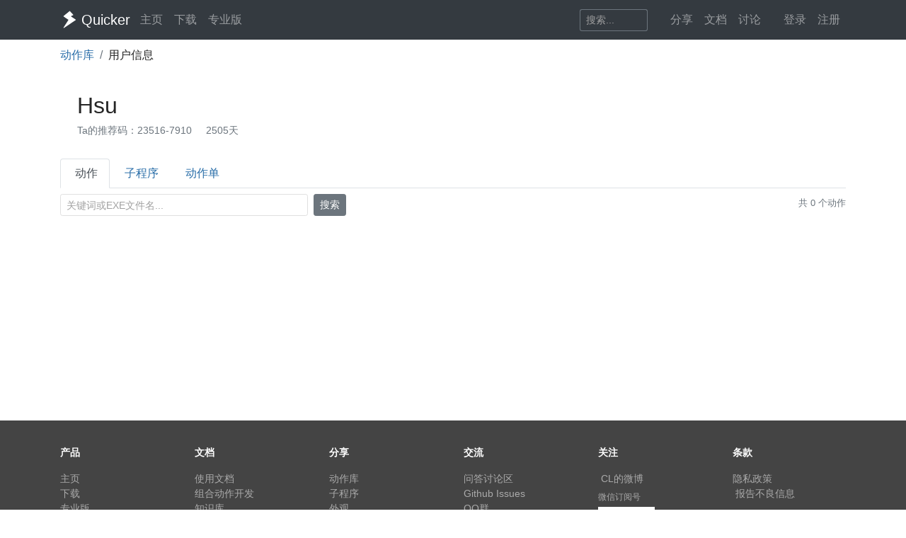

--- FILE ---
content_type: application/javascript
request_url: https://libs.getquicker.cn/npm/summernote@0.8.20/dist/lang/summernote-zh-CN.js
body_size: 2364
content:
/*!
 * 
 * Super simple WYSIWYG editor v0.8.20
 * https://summernote.org
 *
 *
 * Copyright 2013- Alan Hong and contributors
 * Summernote may be freely distributed under the MIT license.
 *
 * Date: 2021-10-14T21:15Z
 *
 */
(function webpackUniversalModuleDefinition(root, factory) {
	if(typeof exports === 'object' && typeof module === 'object')
		module.exports = factory();
	else if(typeof define === 'function' && define.amd)
		define([], factory);
	else {
		var a = factory();
		for(var i in a) (typeof exports === 'object' ? exports : root)[i] = a[i];
	}
})(self, function() {
return /******/ (() => { // webpackBootstrap
var __webpack_exports__ = {};
(function ($) {
  $.extend($.summernote.lang, {
    'zh-CN': {
      font: {
        bold: '粗体',
        italic: '斜体',
        underline: '下划线',
        clear: '清除格式',
        height: '行高',
        name: '字体',
        strikethrough: '删除线',
        subscript: '下标',
        superscript: '上标',
        size: '字号'
      },
      image: {
        image: '图片',
        insert: '插入图片',
        resizeFull: '缩放至 100%',
        resizeHalf: '缩放至 50%',
        resizeQuarter: '缩放至 25%',
        floatLeft: '靠左浮动',
        floatRight: '靠右浮动',
        floatNone: '取消浮动',
        shapeRounded: '形状: 圆角',
        shapeCircle: '形状: 圆',
        shapeThumbnail: '形状: 缩略图',
        shapeNone: '形状: 无',
        dragImageHere: '将图片拖拽至此处',
        dropImage: '拖拽图片或文本',
        selectFromFiles: '从本地上传',
        maximumFileSize: '文件大小最大值',
        maximumFileSizeError: '文件大小超出最大值。',
        url: '图片地址',
        remove: '移除图片',
        original: '原始图片'
      },
      video: {
        video: '视频',
        videoLink: '视频链接',
        insert: '插入视频',
        url: '视频地址',
        providers: '(优酷, 腾讯, Instagram, DailyMotion, Youtube等)'
      },
      link: {
        link: '链接',
        insert: '插入链接',
        unlink: '去除链接',
        edit: '编辑链接',
        textToDisplay: '显示文本',
        url: '链接地址',
        openInNewWindow: '在新窗口打开'
      },
      table: {
        table: '表格',
        addRowAbove: '在上方插入行',
        addRowBelow: '在下方插入行',
        addColLeft: '在左侧插入列',
        addColRight: '在右侧插入列',
        delRow: '删除行',
        delCol: '删除列',
        delTable: '删除表格'
      },
      hr: {
        insert: '水平线'
      },
      style: {
        style: '样式',
        p: '普通',
        blockquote: '引用',
        pre: '代码',
        h1: '标题 1',
        h2: '标题 2',
        h3: '标题 3',
        h4: '标题 4',
        h5: '标题 5',
        h6: '标题 6'
      },
      lists: {
        unordered: '无序列表',
        ordered: '有序列表'
      },
      options: {
        help: '帮助',
        fullscreen: '全屏',
        codeview: '源代码'
      },
      paragraph: {
        paragraph: '段落',
        outdent: '减少缩进',
        indent: '增加缩进',
        left: '左对齐',
        center: '居中对齐',
        right: '右对齐',
        justify: '两端对齐'
      },
      color: {
        recent: '最近使用',
        more: '更多',
        background: '背景',
        foreground: '前景',
        transparent: '透明',
        setTransparent: '透明',
        reset: '重置',
        resetToDefault: '默认'
      },
      shortcut: {
        shortcuts: '快捷键',
        close: '关闭',
        textFormatting: '文本格式',
        action: '动作',
        paragraphFormatting: '段落格式',
        documentStyle: '文档样式',
        extraKeys: '额外按键'
      },
      help: {
        insertParagraph: '插入段落',
        undo: '撤销',
        redo: '重做',
        tab: '增加缩进',
        untab: '减少缩进',
        bold: '粗体',
        italic: '斜体',
        underline: '下划线',
        strikethrough: '删除线',
        removeFormat: '清除格式',
        justifyLeft: '左对齐',
        justifyCenter: '居中对齐',
        justifyRight: '右对齐',
        justifyFull: '两端对齐',
        insertUnorderedList: '无序列表',
        insertOrderedList: '有序列表',
        outdent: '减少缩进',
        indent: '增加缩进',
        formatPara: '设置选中内容样式为 普通',
        formatH1: '设置选中内容样式为 标题1',
        formatH2: '设置选中内容样式为 标题2',
        formatH3: '设置选中内容样式为 标题3',
        formatH4: '设置选中内容样式为 标题4',
        formatH5: '设置选中内容样式为 标题5',
        formatH6: '设置选中内容样式为 标题6',
        insertHorizontalRule: '插入水平线',
        'linkDialog.show': '显示链接对话框'
      },
      history: {
        undo: '撤销',
        redo: '重做'
      },
      specialChar: {
        specialChar: '特殊字符',
        select: '选取特殊字符'
      }
    }
  });
})(jQuery);
/******/ 	return __webpack_exports__;
/******/ })()
;
});
//# sourceMappingURL=summernote-zh-CN.js.map